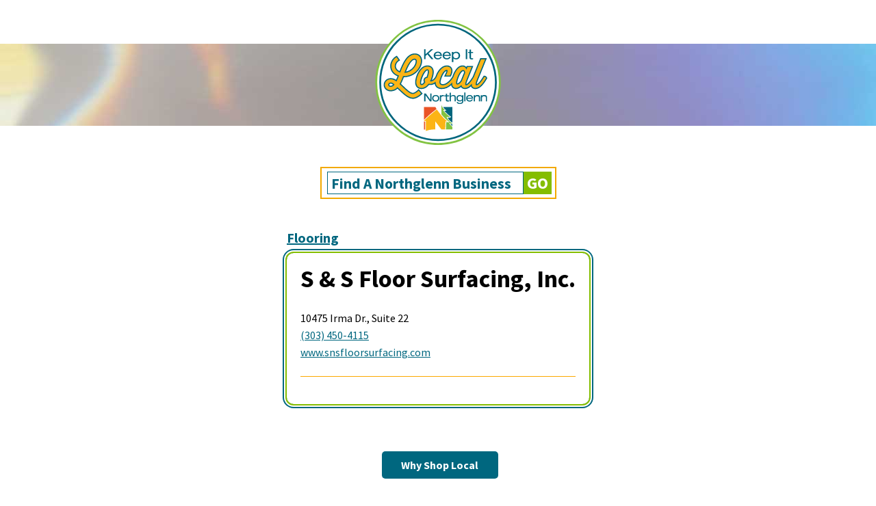

--- FILE ---
content_type: text/html;charset=utf-8
request_url: https://secure.northglenn.org/listings/listing/detail/480
body_size: 1471
content:
<!DOCTYPE html><html lang="en"><head><link rel="icon" type="image/x-icon" href="/listings/images/favicon.ico"><link rel="stylesheet" href="/listings/_assets_/fonts/font-awesome/css/font-awesome.min.css"><link href="https://fonts.googleapis.com/css?family=Source+Sans+Pro" rel="stylesheet"><link href="https://fonts.googleapis.com/css?family=Source+Sans+Pro:200,200i,300,300i,400,400i,600,600i,700,700i,900,900i" rel="stylesheet"><meta charset="UTF-8"><meta name="viewport" content="width=device-width, initial-scale=1"><link href="/listings/css/KIL_style.css" rel="stylesheet" type="text/css"><script type="text/javascript" src="https://platform-api.sharethis.com/js/sharethis.js#property=6900cc9d97e229467b473c7e&amp;product=sop" async="async"></script><title>S &amp; S Floor Surfacing, Inc. - Northglenn Business Listings</title><meta charset="UTF-8"><meta name="description" content=""><meta name="keywords" content="Flooring, "></head><body>
  
<div id="logo"><a href="/listings/listing/search"><img height="200px" src="/listings/images/keep_it_local_logo.svg"></a></div>

<div id="topper"></div>

<div id="search">
  <div id="search_div">
    <form accept-charset="UTF-8" action="/listings/listing/search" method="post"><div style="margin:0;padding:0;display:inline"><input name="utf8" type="hidden" value="✓"><input name="authenticity_token" type="hidden" value="AL6dlzPBxijQYeJxEGnMxyw0F++cu30B5DvOEtxSx/Q="></div>
    <input id="query" name="query" placeholder="Find A Northglenn Business" style="float:left" type="text" value="">
    <input name="commit" style="float:left" type="submit" value="GO">
</form>  </div>
</div>



   <div id="single_container">
   
     <div id="single_center">
   
       <div id="single_category"><a href="/listings/listing/by_category_id/19546">Flooring</a></div>
         <div id="single_content">

         <div id="single_top">
          
          <div id="single_name"><h2>S &amp; S Floor Surfacing, Inc.</h2></div>
          <div id="single_address">10475  Irma Dr., Suite 22</div>
          <div id="single_phone"><a href="tel:(303) 450-4115">(303) 450-4115</a></div>
	  <div id="single_website"><a href="http://www.snsfloorsurfacing.com" target="_BLANK">www.snsfloorsurfacing.com</a></div>
        </div> 




    <!-- End of Single Top--></div>
  </div>
  
  <div class="sharethis-inline-share-buttons"></div>
  
<!-- ShareThis END --></div>


      
      <div id="shop_center">
            <a href="/listings/listing/keep_it_local"><div id="shop_local">Why Shop Local</div></a>
      </div>
      


<div id="disclaimer"><p>The City of Northglenn does not endorse any particular business within this business directory. Content is provided for informational purposes only. All information other than business name, address, and phone number are provided by each business.</p>
</div>

<div id="footer"><p><a href="/listings/listing/search">Home</a> | <a href="/listings/vendor" title="Update Your Listing">Update Your Listing</a> | <a href="https://www.northglenn.org" title="City of Northglenn Website" target="_blank">City Site</a> | <a href="http://www.northglenn.org/ed" title="City of Northglenn Economic Development" target="_blank">Economic Development</a> | <a href="/listings/listing/all_listings" title="View All Listings">All Listings</a>
© Copyright 2025<br>City of Northglenn  |  11701 Community Center Drive, Northglenn, CO 80233  |  303.451.8326</p>
</div>


  </body></html>